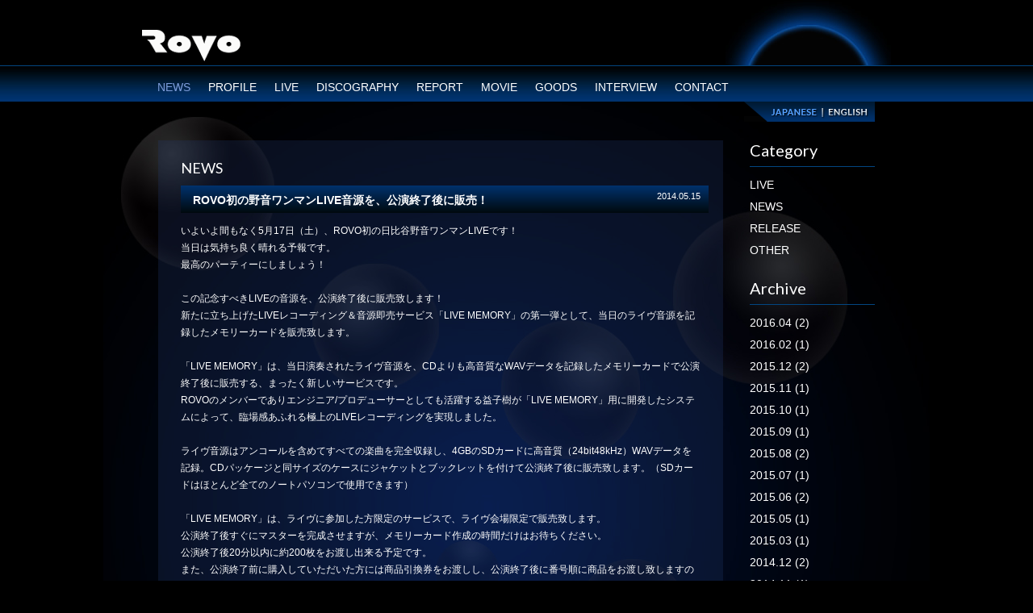

--- FILE ---
content_type: text/html; charset=UTF-8
request_url: http://www.rovo.jp/news/201405rovolive-1.php
body_size: 4677
content:
<!DOCTYPE html>
<html lang="ja">
<head>
<meta charset="UTF-8" />

    <title>ROVO初の野音ワンマンLIVE音源を、公演終了後に販売！ : ROVO Official Website</title>
    <meta name="description" content="Profile、Discography、Live Schedule、Download、Goods、and more." />
    <meta name="keywords" content="ROVO,ロボ,勝井祐二,山本精一,芳垣安洋,岡部洋一,原田仁,益子樹" />
    <meta name="author" content="ROVO" />
    <meta name="copyright" content="Copyright (C) ROVO. All Rights Reserved." />
    <link rel="shortcut icon" href="../favicon.ico" />
    <link href="//fonts.googleapis.com/css?family=Lato:100italic,100,300italic,300,400italic,400,700italic,700,900italic,900" rel="stylesheet" type="text/css">

    <!-- viewport -->
    <meta name="viewport" content="width=device-width,initial-scale=1.0">

    <link rel="alternate" href="../feed.xml" type="application/rss+xml" title="RSS 2.0" />
    <link rel="stylesheet" href="../css/import.css" />
    <link rel="stylesheet" href="css/style.css" />

    <script src="../js/jquery.min.js" type="text/javascript"></script>
    <!--[if lt IE 9]><script src="../js/html5.js"></script><![endif]-->
    <script src="../js/analytics.js"></script>
    <script type="text/javascript" src="../js/share.js" charset="utf-8"></script>
    <script type="text/javascript" src="../js/common.js" charset="utf-8"></script>
    <script type="text/javascript" src="../js/swfobject.js" charset="utf-8"></script>

    <script type="text/javascript" src="../js/jquery.faderollover.js"></script>
    <script type="text/javascript">
    jQuery(function(){
        $.fadeRollover();
    });
    </script>

    <meta property="og:title" content="ROVO初の野音ワンマンLIVE音源を、公演終了後に販売！"/>
    <meta property="og:type" content="website"/>
    <meta property="og:url" content="http://www.rovo.jp/news/201405rovolive-1.php"/>
    <meta property="og:image" content="http://www.rovo.jp/profile/images/rovo2013.jpg"/>
    <meta property="og:site_name" content="ROVO Official Website"/>
    <meta property="og:description" content="いよいよ間もなく5月17日（土）、ROVO初の日比谷野音ワンマンLIVEです！
当日は気持ち良く晴れる予報です。
最高のパーティーにしましょう！


この記念すべきLIVEの音源を、公演終了後に販売致..." />


</head>
<body>
<!--■■■SNS plugins■■■-->
<script>(function(d, s, id) {
  var js, fjs = d.getElementsByTagName(s)[0];
  if (d.getElementById(id)) return;
  js = d.createElement(s); js.id = id;
  js.src = "//connect.facebook.net/ja_JP/sdk.js#xfbml=1&version=v2.5";
  fjs.parentNode.insertBefore(js, fjs);
}(document, 'script', 'facebook-jssdk'));</script>
<!--[facebook]-->
<script>!function(d,s,id){var js,fjs=d.getElementsByTagName(s)[0],p=/^http:/.test(d.location)?'http':'https';if(!d.getElementById(id)){js=d.createElement(s);js.id=id;js.src=p+'://platform.twitter.com/widgets.js';fjs.parentNode.insertBefore(js,fjs);}}(document, 'script', 'twitter-wjs');</script>
<!--[twitter]-->

<!--■■■BEGIN：header■■■-->
<div id="globalHeader">
<div class="header_area">
<h1><a href="../" title="ROVO">ROVO</a></h1>
<button type="button" id="navBtn"><span>Menu</span></button>
<div class="spNavwrap">
<ul class="menu">
	<li id="menu01"><a href="../news/" title="NEWS" class="active">NEWS</a></li>
	<li id="menu02"><a href="../profile/" title="PROFILE">PROFILE</a></li>
	<li id="menu03"><a href="../live/" title="LIVE">LIVE</a></li>
	<li id="menu04"><a href="../disc/" title="DISCOGRAPHY">DISCOGRAPHY</a></li>
	<li id="menu05"><a href="../report/" title="REPORT">REPORT</a></li>
	<li id="menu06"><a href="https://www.youtube.com/channel/UCqAIYkEi69AANKyd-zxuJQw" target="_blank" title="MOVIE">MOVIE</a></li>
	<li id="menu08"><a href="http://believemusicstore.com/?mode=cate&csid=0&cbid=2605777" target="_blank" title="GOODS">GOODS</a></li>
	<li id="menu09"><a href="../media/" title="INTERVIEW">INTERVIEW</a></li>
	<li id="menu11"><a href="../contact/" title="CONTACT">CONTACT</a></li>
  <div class="clear"></div>
</ul>
<ul class="lang">
<li><a href="../news/"><img src="../images/lng_ja_on.gif" width="96" height="25" class="imgover"><span>JAPANESE</span></a></li>
<li><a href="../en_news/"><img src="../images/lng_en.gif" width="66" height="25" class="imgover"><span>ENGLISH</span></a></li>
</ul>
<!-- / .spNavwrap --></div>
<div class="blow" id="blow">
<div id="flash_circle"></div>
    <script type="text/javascript">
        var so = new SWFObject("../swf/header_circle.swf", "flash_circle", "220", "80", "9.0.0", "#000000");
        so.addParam("wmode", "transparent");
        so.write("flash_circle");
    </script>
</div>
<!-- / #header_area --></div>
<!-- / #globalHeader --></div>

<div id="contents">

<!--■■■BEGIN：main■■■-->
<div id="main">

<div class="main_area">
<h1>NEWS</h1>

<!--▼new komoku-->
<div class="news_komoku">
<h2><p>ROVO初の野音ワンマンLIVE音源を、公演終了後に販売！</p><span class="date">2014.05.15</span></h2>

<p><p>いよいよ間もなく5月17日（土）、ROVO初の日比谷野音ワンマンLIVEです！<br />
当日は気持ち良く晴れる予報です。<br />
最高のパーティーにしましょう！</p>

<p><br />
この記念すべきLIVEの音源を、公演終了後に販売致します！<br />
新たに立ち上げたLIVEレコーディング＆音源即売サービス「LIVE MEMORY」の第一弾として、当日のライヴ音源を記録したメモリーカードを販売致します。</p>

<p><br />
「LIVE MEMORY」は、当日演奏されたライヴ音源を、CDよりも高音質なWAVデータを記録したメモリーカードで公演終了後に販売する、まったく新しいサービスです。<br />
ROVOのメンバーでありエンジニア/プロデューサーとしても活躍する益子樹が「LIVE MEMORY」用に開発したシステムによって、臨場感あふれる極上のLIVEレコーディングを実現しました。</p>

<p><br />
ライヴ音源はアンコールを含めてすべての楽曲を完全収録し、4GBのSDカードに高音質（24bit48kHz）WAVデータを記録。CDパッケージと同サイズのケースにジャケットとブックレットを付けて公演終了後に販売致します。（SDカードはほとんど全てのノートパソコンで使用できます）</p>

<p><br />
「LIVE MEMORY」は、ライヴに参加した方限定のサービスで、ライヴ会場限定で販売致します。<br />
公演終了後すぐにマスターを完成させますが、メモリーカード作成の時間だけはお待ちください。<br />
公演終了後20分以内に約200枚をお渡し出来る予定です。<br />
また、公演終了前に購入していただいた方には商品引換券をお渡しし、公演終了後に番号順に商品をお渡し致しますので、早くお渡しできます。</p>

<p><br />
<strong>LIVE MEMORYプロダクツ第一弾</strong><br />
<big><strong>「ROVO presents MDT FESTIVAL 2014 LIVE at 日比谷野音」</strong></big><br />
￥2,500 / 会場限定発売 / LM-001 / LIVE MEMORY</p>

<p><br />
 <a href="https://www.facebook.com/pages/LIVE-MEMORY/458704777606315"> LIVE MEMORY Facebookページ！ </a></p>

<p></p>

<p><br />
<img alt="H1.jpg" src="http://www.rovo.jp/news/images/H1.jpg" width="331.5" height="301.5" class="mt-image-left" style="float: left; margin: 0 20px 20px 0;" /></p></p>
<div id="more">
<br>

</div>
<br>


<div class="sns">
SHARE NEWS :
<div class="tweet">
<a href="https://twitter.com/share" class="twitter-share-button" data-url="http://www.rovo.jp/news/201405rovolive-1.php">Tweet</a>
</div>
<div class="facebook">
<div class="fb-like" data-href="http://www.rovo.jp/news/201405rovolive-1.php" data-layout="button_count" data-action="like" data-show-faces="false" data-share="false"></div>
</div>
<!-- / #sns --></div>

<div class="commentarea" style="margin-top:10px;">
<div class="fb-comments" data-href="http://www.rovo.jp/news/201405rovolive-1.php" data-width="100%" data-colorscheme="light" data-numposts="5"></div>
</div>
<!-- / #news_komoku --></div>
<!-- / #main_area --></div>

<div id="navi">
<div class="prev"><a href="http://www.rovo.jp/news/201405517.php"><img src="../images/prev.png"  class="imgover" width="80" height="80"></a></div>
<div class="next"><a href="http://www.rovo.jp/news/201405mdt-festival-2014-t.php"><img src="../images/next.png"  class="imgover" width="80" height="80"></a></div>
<div class="clear"></div>
<!-- / #navi --></div>
<!-- / #main --></div>



<!--■■■BEGIN：side■■■-->
<div id="side">


<!--▼side komoku-->
<div class="side_komoku">
<h2 class="koumokuAcottl">Category</h2>
<ul class="koumokuList_01 acoList">
<li><a href="live.php">LIVE</a></li>
<li><a href="news.php">NEWS</a></li>
<li><a href="release.php">RELEASE</a></li>
<li><a href="other.php">OTHER</a></li>
</ul>
<!-- / #side_komoku --></div>



<!--▼side komoku-->
<div class="side_komoku">
<h2 class="koumokuAcottl">Archive</h2>
<ul class="koumokuList_02 acoList">

        
                <li><a href="http://www.rovo.jp/news/201604index.php">2016.04 (2)</a></li>
        
                <li><a href="http://www.rovo.jp/news/201602index.php">2016.02 (1)</a></li>
        
                <li><a href="http://www.rovo.jp/news/201512index.php">2015.12 (2)</a></li>
        
                <li><a href="http://www.rovo.jp/news/201511index.php">2015.11 (1)</a></li>
        
                <li><a href="http://www.rovo.jp/news/201510index.php">2015.10 (1)</a></li>
        
                <li><a href="http://www.rovo.jp/news/201509index.php">2015.09 (1)</a></li>
        
                <li><a href="http://www.rovo.jp/news/201508index.php">2015.08 (2)</a></li>
        
                <li><a href="http://www.rovo.jp/news/201507index.php">2015.07 (1)</a></li>
        
                <li><a href="http://www.rovo.jp/news/201506index.php">2015.06 (2)</a></li>
        
                <li><a href="http://www.rovo.jp/news/201505index.php">2015.05 (1)</a></li>
        
                <li><a href="http://www.rovo.jp/news/201503index.php">2015.03 (1)</a></li>
        
                <li><a href="http://www.rovo.jp/news/201412index.php">2014.12 (2)</a></li>
        
                <li><a href="http://www.rovo.jp/news/201411index.php">2014.11 (1)</a></li>
        
                <li><a href="http://www.rovo.jp/news/201410index.php">2014.10 (1)</a></li>
        
                <li><a href="http://www.rovo.jp/news/201408index.php">2014.08 (1)</a></li>
        
                <li><a href="http://www.rovo.jp/news/201407index.php">2014.07 (3)</a></li>
        
                <li><a href="http://www.rovo.jp/news/201405index.php">2014.05 (6)</a></li>
        
                <li><a href="http://www.rovo.jp/news/201403index.php">2014.03 (2)</a></li>
        
                <li><a href="http://www.rovo.jp/news/201402index.php">2014.02 (2)</a></li>
        
                <li><a href="http://www.rovo.jp/news/201311index.php">2013.11 (8)</a></li>
        
                <li><a href="http://www.rovo.jp/news/201310index.php">2013.10 (2)</a></li>
        
                <li><a href="http://www.rovo.jp/news/201309index.php">2013.09 (2)</a></li>
        
                <li><a href="http://www.rovo.jp/news/201308index.php">2013.08 (1)</a></li>
        
                <li><a href="http://www.rovo.jp/news/201307index.php">2013.07 (1)</a></li>
        
                <li><a href="http://www.rovo.jp/news/201306index.php">2013.06 (1)</a></li>
        
                <li><a href="http://www.rovo.jp/news/201305index.php">2013.05 (5)</a></li>
        
                <li><a href="http://www.rovo.jp/news/201304index.php">2013.04 (2)</a></li>
        
                <li><a href="http://www.rovo.jp/news/201303index.php">2013.03 (2)</a></li>
        
                <li><a href="http://www.rovo.jp/news/201302index.php">2013.02 (1)</a></li>
        
                <li><a href="http://www.rovo.jp/news/201301index.php">2013.01 (3)</a></li>
        
                <li><a href="http://www.rovo.jp/news/201212index.php">2012.12 (4)</a></li>
        
                <li><a href="http://www.rovo.jp/news/201211index.php">2012.11 (2)</a></li>
        
                <li><a href="http://www.rovo.jp/news/201210index.php">2012.10 (2)</a></li>
        
                <li><a href="http://www.rovo.jp/news/201209index.php">2012.09 (1)</a></li>
        
                <li><a href="http://www.rovo.jp/news/201208index.php">2012.08 (1)</a></li>
        
                <li><a href="http://www.rovo.jp/news/201207index.php">2012.07 (3)</a></li>
        
                <li><a href="http://www.rovo.jp/news/201206index.php">2012.06 (4)</a></li>
        
                <li><a href="http://www.rovo.jp/news/201205index.php">2012.05 (1)</a></li>
        
                <li><a href="http://www.rovo.jp/news/201204index.php">2012.04 (2)</a></li>
        
                <li><a href="http://www.rovo.jp/news/201202index.php">2012.02 (1)</a></li>
        
    
</ul>
<!-- / #side_komoku --></div>

<!--▼side komoku-->
<div class="side_komoku bnr" style="margin-bottom:10px;"> <a href="https://twitter.com/#!/ROVO_official" target="_blank"><img src="http://www.rovo.jp/images/twitter.png" width="154" height="22" /></a>
<!-- / #side_komoku --></div>

<!--▼side komoku-->
<div class="side_komoku bnr" style="margin-bottom:20px;"> <a href="http://www.wonderground.jp/" target="_blank"><img src="http://www.rovo.jp/images/label.png" width="147" height="14" /></a>
<!-- / #side_komoku --></div>


<!--▼side komoku-->
<div class="side_komoku bnr" style="margin-bottom:10px;"> <a href="http://www.youtube.com/user/wondergroundmusic" target="_blank"><img src="http://www.rovo.jp/images/youtube.png" /></a>
<!-- / #side_komoku --></div>


<!-- / #side --></div>


<div class="clear"></div>
<!-- / #contents --></div>

<p id="page-top"><a href="#globalHeader"><img src="../images/pagetop.gif" width="108" height="30" class="imgover"></a></p>

<!--■■■BEGIN：footer■■■-->
<div id="globalFooter">
<div class="footer_area">
<ul class="menu">
<li><a href="../news/">NEWS</a></li>
<li><a href="../profile/">PROFILE</a></li>
<li><a href="../live/">LIVE</a></li>
<li><a href="../disc/">DISCOGRAPHY</a></li>
<li><a href="../report/">REPORT</a></li>
<li><a href="http://believemusicstore.com/?mode=cate&csid=0&cbid=2605777" target="_blank">GOODS</a></li>
<li><a href="../media/">INTERVIEW</a></li>
<li><a href="../contact/">CONTACT</a></li>
</ul>
<!-- / #footer_area --></div>
<div class="copyright sp_lower">Copyright (C) 2016 ROVO. All Rights Reserved.</div>
<!-- / #globalFooter --></div>
</body>
</html>

--- FILE ---
content_type: text/css
request_url: http://www.rovo.jp/css/import.css
body_size: 223
content:
@charset "utf-8";
/* ===================================================================
 style info : 各cssファイル読み込み用
 author     : name
=================================================================== */

/* default style - リセット
----------------------------------------------------------- */
@import url("default.css");

/* module style - ヘッダー、フッター
----------------------------------------------------------- */
@import url("module.css");

/* print
----------------------------------------------------------- */
@import url("print.css");



--- FILE ---
content_type: text/css
request_url: http://www.rovo.jp/news/css/style.css
body_size: 1386
content:
@charset "utf-8";
/* ===================================================================
 style info : コンテンツエリア関係 他

=================================================================== */

/*----------------------------------------------------
	#main
----------------------------------------------------*/
#main{
	
}

.subtitle{
	font-family: "メイリオ", Meiryo, "Hiragino Kaku Gothic Pro", "ヒラギノ角ゴ Pro W3", "ＭＳ Ｐゴシック", "Lucida Grande", "Lucida Sans Unicode", Arial, Verdana, sans-serif;
font-size:12px;
}

.news_komoku{
	margin-bottom:40px;
	line-height:180%;
	
}

.news_komoku h2{
	background: #00326d; /* Old browsers */
background: -moz-linear-gradient(top,  #00326d 0%, #00090e 100%); /* FF3.6+ */
background: -webkit-gradient(linear, left top, left bottom, color-stop(0%,#00326d), color-stop(100%,#00090e)); /* Chrome,Safari4+ */
background: -webkit-linear-gradient(top,  #00326d 0%,#00090e 100%); /* Chrome10+,Safari5.1+ */
background: -o-linear-gradient(top,  #00326d 0%,#00090e 100%); /* Opera 11.10+ */
background: -ms-linear-gradient(top,  #00326d 0%,#00090e 100%); /* IE10+ */
background: linear-gradient(to bottom,  #00326d 0%,#00090e 100%); /* W3C */
filter: progid:DXImageTransform.Microsoft.gradient( startColorstr='#00326d', endColorstr='#00090e',GradientType=0 ); /* IE6-9 */

	width:644px;
	position:relative;
	margin-bottom:12px;
	padding:5px 5px;
	font-size:14px;
}
.news_komoku h2 a{
	display:block;
	width:100%;
}

.news_komoku h2.member{
	background: #00326d; /* Old browsers */
background: -moz-linear-gradient(top,  #00326d 0%, #00090e 100%); /* FF3.6+ */
background: -webkit-gradient(linear, left top, left bottom, color-stop(0%,#00326d), color-stop(100%,#00090e)); /* Chrome,Safari4+ */
background: -webkit-linear-gradient(top,  #00326d 0%,#00090e 100%); /* Chrome10+,Safari5.1+ */
background: -o-linear-gradient(top,  #00326d 0%,#00090e 100%); /* Opera 11.10+ */
background: -ms-linear-gradient(top,  #00326d 0%,#00090e 100%); /* IE10+ */
background: linear-gradient(to bottom,  #00326d 0%,#00090e 100%); /* W3C */
filter: progid:DXImageTransform.Microsoft.gradient( startColorstr='#00326d', endColorstr='#00090e',GradientType=0 ); /* IE6-9 */

}

.news_komoku h2 p{
	padding:3px 0 0 10px;
	width:550px;
}
.news_komoku h2 .date{
	position:absolute;
	right:10px;
	top:3px;
	font-weight:normal;
	font-size:11px;
}
.news_komoku p img{
	margin-bottom:10px;
	margin-top:10px;
}

.news_komoku h2 a:link {
	color:#FFF;
	text-decoration:none;
}

.news_komoku h2 a:visited {
	color:#FFF;
	text-decoration:none;
}
.news_komoku h2 a:active {
	color:#FFF;
	text-decoration:none;
}
.news_komoku h2 a:hover {
	color:#45a6ff;
	text-decoration:none;
}
#more{
	clear:both;

}
.more{
	clear:both;
text-align:right;
line-height:12px;
}
.news_komoku .sns{
	clear:both;
	border-top:1px #1d2f61 dotted;
	margin-top:10px;
	padding-top:7px;
	position:relative;
	color:#506292;
	padding-left:0px;
	font-size:11px;
	border-bottom:1px #1d2f61 dotted;
	padding-bottom:5px;

}
.tweet{
	position:absolute;
	left:445px;
	top:7px;
	line-height: 0;
}
.facebook{
	position:absolute;
	left:540px;
	top:7px;
	overflow:hidden;
	line-height: 0;
}
.commentarea{
	background:#FFFFFF;
	padding:10px;
}

@media screen and (max-width: 640px), screen and (orientation: landscape) and (max-width: 768px) {
	.news_komoku {
		margin-bottom: 25px;
	}
	.news_komoku h2 {
		box-sizing: border-box;
		width: 100%;
		margin-bottom: 15px;
		padding: 5px 10px;
	}
	.news_komoku h2 p {
		box-sizing: border-box;
		padding: 0 75px 0 0;
		width: 100%;
	}
	.news_komoku h2 p a:hover {
		color: #fff;
	}
	.news_komoku h2 .date {
		top: 50%;
		margin-top: -1em;
	}
	.news_komoku p img {
		display: block;
		max-width: 100% !important;
		height: auto !important;
		margin: 10px 0 !important;
		float: none !important;
	}
	.news_komoku p iframe {
		width: 100% !important;
		height: auto !important;
	}
	.more {
		margin: 10px 0 15px;
	}
	.news_komoku .sns {
		font-size: 12px;
		padding: 10px 0 8px;
	}
	.news_komoku .sns > div {
		position: static;
		display: inline-block;
		vertical-align: middle;
		margin-left: 10px;
	}
}

--- FILE ---
content_type: text/css
request_url: http://www.rovo.jp/css/module.css
body_size: 4123
content:
@charset "utf-8";

/*----------------------------------------------------
	共通
----------------------------------------------------*/

html, body {
	font-family: "メイリオ", Meiryo, "Hiragino Kaku Gothic Pro", "ヒラギノ角ゴ Pro W3", "ＭＳ Ｐゴシック", "Lucida Grande", "Lucida Sans Unicode", Arial, Verdana, sans-serif;
	color:#FFF;
	line-height:200%;
	background-color:#000;
	background-image:url(../images/bg.jpg);
	background-repeat:no-repeat;
	background-position:top center;
	background-attachment:fixed;
}

/* for IE6 */
* html body {
	font-family: "ＭＳ Ｐゴシック", "MS PGothic", Sans-Serif;
}
* html input, * html textarea {
	font-family: "ＭＳ Ｐゴシック", "MS PGothic", Sans-Serif;
}

div {zoom: 1;/*for IE 5.5-7*/}
div:after {/*for modern browser*/  content: ".";clear: both;display: block; line-height: 0; height: 0;  visibility: hidden;}



/* リンク
----------------------------------------------------*/
a {
}

a:link {
	color:#7ea1e1;
	text-decoration:none;
}

a:visited {
	color:#7ea1e1;
	text-decoration:none;
}
a:active {
	color:#7ea1e1;
	text-decoration:none;
}
a:hover {
	color:#024681;
	text-decoration:none;
}

@media screen and (max-width: 640px), screen and (orientation: landscape) and (max-width: 768px) {
	html, body {
		background-size: cover;
	}
}

/*----------------------------------------------------
	#page（ページ全体）
----------------------------------------------------*/

#page {
	width:900px;
	margin:0 auto;
}

#page-top {
	position: fixed;
	bottom: 0px;
	left: 50%;
	font-size: 77%;
	margin-left:340px;
}

@media screen and (max-width: 640px), screen and (orientation: landscape) and (max-width: 768px) {
	#page-top {
		width: 100%;
		position: static;
		margin-left: 0;
		text-align: center;
	}
	#page-top img {
		display: none;
	}
	#page-top a {
		height: 0;
		padding-top: 50px;
		display: block;
		color: #fff;
		background-color: #222;
		position: relative;
		overflow: hidden;
	}
	#page-top a:after {
		content: "";
		display: block;
		width: 12px;
		height: 12px;
		border-top: #fff 1px solid;
		border-right: #fff 1px solid;
		-webkit-transform: rotate(-45deg);
		transform: rotate(-45deg);
		position: absolute;
		top: 50%;
		left: 50%;
		margin: -3px 0 0 -9.2px;
	}
}

/* ===================================================================
 style info : ヘッダーやフッターなどサイト内共通
=================================================================== */

/*----------------------------------------------------
	header#globalHeader
----------------------------------------------------*/
#globalHeader {
	height:126px;
	width:100%;
	background-image:url(../images/header_bg.jpg);
	background-repeat:repeat-x;
	
}
#globalHeader .header_area{
	height:126px;
	width:928px;
	position:relative;
	margin:0 auto;
	
}
#globalHeader h1{
	padding-top:36px;
}

#globalHeader h1 a{
	width:122px;
	height:45px;
	display:block;
	background-image:url(../images/title.gif);
	text-indent: -9999px;
}
#globalHeader .blow{
	position:absolute;
	width:205px;
	height:81px;
	background-image:url(../images/header_blow.jpg);
	background-repeat:no-repeat;
	right:0px;
	top:0px;
}
#globalHeader .menu{
	margin-left:8px;
	
}

#globalHeader .menu li{
	float:left;
}

#globalHeader .menu li a{
	display:block;
	color: #fff;
	font-size: 14px;
	line-height: 1;
	padding: 20px 11px 10px;
	-webkit-transition: 0.6s;
	-moz-transition: 0.6s;
	-o-transition: 0.6s;
	-ms-transition: 0.6s;
	transition: 0.6s;
}
#globalHeader .menu li a:hover,
#globalHeader .menu li a.active {
	color: #7e9ddb;
}

#globalHeader .lang{
	position:absolute;
	top:126px;
	right:20px;
}

#globalHeader .lang li{
	float:left;
}

#globalHeader .lang li span {
	display: none;
}

#navBtn {
	display: none;
}

@media screen and (max-width: 640px), screen and (orientation: landscape) and (max-width: 768px) {
	#globalHeader {
		height: auto;
		background: #000;
	}
	#globalHeader .header_area {
		box-sizing: border-box;
		width: 100%;
		height: auto;
		padding: 11px 3.125% 0;
		margin: 0;
		border-bottom: #024681 2px solid;
	}
	#globalHeader .blow {
		display: none;
	}
	#globalHeader h1 {
		padding-top: 0;
	}
	#globalHeader h1 a {
		width: 81px;
		height: 30px;
		background-size: contain;
		background-repeat: no-repeat;
		background-position: left top;
	}
	#globalHeader #navBtn {
		display: block;
		width: 41px;
		height: 0;
		padding: 41px 0 0;
		overflow: hidden;
		position: absolute;
		top: 0;
		right: 3.125%;
		background-color: #000;
		border: none;
	}
	#globalHeader #navBtn:before,
	#globalHeader #navBtn span:before,
	#globalHeader #navBtn span:after {
		content: "";
		display: block;
		width: 25px;
		height: 2px;
		-moz-border-radius: 2px;
		-webkit-border-radius: 2px;
		border-radius: 2px;
		background-color: #fff;
		position: absolute;
		left: 50%;
		margin-left: -12.5px;
		-webkit-transition: 0.6s;
		-moz-transition: 0.6s;
		-o-transition: 0.6s;
		-ms-transition: 0.6s;
		transition: 0.6s;
	}
	#globalHeader #navBtn:before {
		top: 50%;
		margin-top: -1px;
	}
	#globalHeader #navBtn span:before {
		top: 12px;
	}
	#globalHeader #navBtn span:after {
		bottom: 12px;
	}
	#globalHeader #navBtn.is-active:before {
		left: 0;
		opacity: 0;
	}
	#globalHeader #navBtn.is-active span:before {
		-webkit-transform: translate3d(0,8px,0) rotate(45deg);
		transform: translate3d(0,8px,0) rotate(45deg);
	}
	#globalHeader #navBtn.is-active span:after {
		-webkit-transform: translate3d(0,-7px,0) rotate(-45deg);
		transform: translate3d(0,-7px,0) rotate(-45deg);
	}
	#globalHeader .spNavwrap.is-hidden {
		display: none;
	}
	#globalHeader .spNavwrap {
		margin: 0 -3.125%;
	}
	#globalHeader .menu {
		margin: 0;
	}
	#globalHeader .menu li {
		float: none;
		border-top: #6697c8 1px solid;
	}
	#globalHeader .menu li a,
	#globalHeader .lang li a {
		box-sizing: border-box;
		width: 100%;
		padding: 16px 32px 15px 15px;
		background: #00326e;
		position: relative;
	}
	#globalHeader .menu li a:after {
		content: "";
		width: 6px;
		height: 6px;
		border-top: #fff 2px solid;
		border-right: #fff 2px solid;
		position: absolute;
		top: 50%;
		right: 15px;
		margin-top: -5px;
		-webkit-transform: rotate(45deg);
		transform: rotate(45deg);
	}
	#globalHeader .lang {
		position: static;
		overflow: hidden;
		border-top: #6697c8 1px solid;
	}
	#globalHeader .lang li {
		box-sizing: border-box;
		width: 50%;
		text-align: center;
		border-left: #6697c8 1px solid;
	}
	#globalHeader .lang li:first-child {
		border-left: none;
	}
	#globalHeader .lang li a {
		display: block;
		color: #fff;
		font-size: 14px;
		line-height: 1;
		padding: 16px 15px 15px;
	}
	#globalHeader .lang li img {
		display: none;
	}
	#globalHeader .lang li span {
		display: inline;
	}
	#globalHeader .menu li a:hover,
	#globalHeader .menu li a.active {
		color: #fff;
	}
}

@media screen and (min-width: 769px) {
	#globalHeader .spNavwrap {
		display: block !important;
	}
}


/*----------------------------------------------------
	#contents
----------------------------------------------------*/
#contents {
	margin-bottom:30px;
	width: 888px;
	margin:0 auto;
	margin-top:48px;
}

@media screen and (max-width: 640px), screen and (orientation: landscape) and (max-width: 768px) {
	#contents {
		margin: 20px 0 0;
		width: 100%;
	}
}

/*----------------------------------------------------
	#side（サイドバー）
----------------------------------------------------*/
#side {
	float: right;
	width: 155px;
	margin-bottom:40px;
}

.side_komoku{
	margin-bottom:20px;
	
}

.side_komoku h2{
	font-size:20px;
	font-family:"Lato",Geneva, Arial, Helvetica, sans-serif;
	border-bottom:1px #024681 solid;
	padding-bottom:8px;
	margin-bottom:10px;
	font-weight:normal;
	
}
.side_komoku li{
	font-size:14px;
	margin-bottom:3px;
}
.side_komoku a:link {
	color:#FFF;
	text-decoration:none;
}

.side_komoku a:visited {
	color:#FFF;
	text-decoration:none;
}
.side_komoku a:active {
	color:#FFF;
	text-decoration:none;
}
.side_komoku a:hover {
	color:#7e9ddb;
	text-decoration:none;
}
.side_komoku a:hover img{
	 filter: alpha(opacity=50);
  -moz-opacity:0.50;
  opacity:0.50;
}

@media screen and (max-width: 640px), screen and (orientation: landscape) and (max-width: 768px) {
	#side {
		box-sizing: border-box;
		float: none;
		width: 100%;
		margin-bottom: 0;
	}
	.side_komoku {
		margin: 0 !important;
	}
	.side_komoku.bnr {
		line-height: 1;
		padding: 0 3.125%;
		text-align: center;
		margin-bottom: 5px !important;
	}
	.side_komoku.bnr a {
		display: block;
		padding: 10px 0 8px;
	}
	.side_komoku a:hover img {
		filter: alpha(opacity=100);
		-moz-opacity: 1;
		opacity: 1;
	}
	.side_komoku h2 {
		margin-bottom: 0;
		padding: 15px 3.125% 13px;
		background: #00326d; /* Old browsers */
		background: -moz-linear-gradient(top,  #00326d 0%, #00090e 100%); /* FF3.6+ */
		background: -webkit-gradient(linear, left top, left bottom, color-stop(0%,#00326d), color-stop(100%,#00090e)); /* Chrome,Safari4+ */
		background: -webkit-linear-gradient(top,  #00326d 0%,#00090e 100%); /* Chrome10+,Safari5.1+ */
		background: -o-linear-gradient(top,  #00326d 0%,#00090e 100%); /* Opera 11.10+ */
		background: -ms-linear-gradient(top,  #00326d 0%,#00090e 100%); /* IE10+ */
		background: linear-gradient(to bottom,  #00326d 0%,#00090e 100%); /* W3C */
		filter: progid:DXImageTransform.Microsoft.gradient( startColorstr='#00326d', endColorstr='#00090e',GradientType=0 ); /* IE6-9 */
	}
	#side .side_komoku .koumokuList_01 {
		overflow: hidden;
		background-color: #506292;
	}
	#side .side_komoku .koumokuList_01 li {
		width: 50%;
		float: left;
		margin-bottom: 0;
	}
	#side .side_komoku .koumokuList_01 li > a,
	#side .side_komoku .koumokuList_02 li > a {
		display: block;
		padding: 12px 22px 10px 15px;
		position: relative;
	}
	#side .side_komoku .koumokuList_01 li > a:hover,
	#side .side_komoku .koumokuList_02 li > a:hover {
		color: #fff
	}
	#side .side_komoku .koumokuList_01 li > a:after,
	#side .side_komoku .koumokuList_02 li > a:after {
		content: "";
		width: 6px;
		height: 6px;
		border-top: #fff 3px solid;
		border-right: #fff 3px solid;
		position: absolute;
		top: 50%;
		right: 10px;
		margin-top: -5px;
		-webkit-transform: rotate(45deg);
		transform: rotate(45deg);
	}
	#side .side_komoku .koumokuAcottl {
		position: relative;
		cursor: pointer;
	}
	#side .side_komoku .koumokuAcottl:after {
		content: "";
		width: 10px;
		height: 10px;
		border-top: #fff 2px solid;
		border-right: #fff 2px solid;
		position: absolute;
		top: 50%;
		right: 15px;
		margin-top: -11px;
		-webkit-transform: rotate(135deg);
		transform: rotate(135deg);
	}
	#side .side_komoku .koumokuAcottl.open:after {
		-webkit-transform: rotate(-45deg);
		transform: rotate(-45deg);
		margin-top: -3px;
	}
	#side .side_komoku > ul.is-hidden {
		display: none;
	}
	#side .side_komoku .koumokuList_02 li {
		margin-bottom: 0;
		background-color: #506292;
		border-bottom: #ccc 1px solid;
	}
}

@media screen and (min-width: 769px) {
	#side .side_komoku > ul {
		display: block !important;
	}
}


/*----------------------------------------------------
	#main
----------------------------------------------------*/
#main {
	float: left;
	width: 700px;
	margin-bottom:40px;
}
#main .main_area{
	background-image:url(../images/main_bg.png);
	padding:22px 28px;
	margin-bottom:10px;
	
}

#main h1{
	height:34px;
	width:100%;
	font-size:18px;
	font-weight:normal;
	font-family:"Lato",Geneva, Arial, Helvetica, sans-serif;
	
}

.comming{
text-align:center;
font-size:24px;
font-family:Geneva, Arial, Helvetica, sans-serif;
padding:100px 0;
}

@media screen and (max-width: 640px), screen and (orientation: landscape) and (max-width: 768px) {
	#main {
		float: none;
		width: 100%;
		margin: 0;
	}
	#main .main_area,
	#contents #over_main .main_area {
		box-sizing: border-box;
		width: 94%;
		padding: 15px 3.125% 0;
		margin: 0 auto 25px;
	}
	#contents #over_main > h1 {
		padding: 0 3.125%;
		box-sizing: border-box;
	}
	#main h1 {
		height: auto;
		margin-bottom: 15px;
	}
}

/*----------------------------------------------------
	#over_main
----------------------------------------------------*/
#over_main {
	width: 888px;
	margin-bottom:0px;
}
#over_main .main_area{
	background-image:url(../images/main_bg.png);
	padding:22px 28px;
	margin-bottom:10px;
	
}

#over_main h1{
	height:34px;
	width:100%;
	font-size:18px;
	font-weight:normal;
	font-family:"Lato",Geneva, Arial, Helvetica, sans-serif;
	
}
.gra_btn a{
	background-image:url(../images/btn_grade.jpg);
	background-repeat:repeat-x;
	height:20px;
	padding:0 15px;
	color:#FFFFFF;
	font-size:11px;
}
.gra_btn a:hover{filter: alpha(opacity=50);
  -moz-opacity:0.5;
  opacity:0.5;
}

.gra_btn_red a{
	text-shadow: -1px -1px 3px #000;
	background-image:url(../images/btn_red_bg.jpg);;
	background-repeat:repeat-x;
	padding:4px 0px;
	text-align:center;
	width:100%;
	display:block;
	color:#FFFFFF;
	font-size:11px;
	border-radius: 4px;        /* CSS3草案 */
	-webkit-border-radius: 4px;    /* Safari,Google Chrome用 */
	-moz-border-radius: 4px;   /* Firefox用 */
}
.gra_btn_red a:hover{filter: alpha(opacity=50);
  -moz-opacity:0.5;
  opacity:0.5;
}

@media screen and (max-width: 640px), screen and (orientation: landscape) and (max-width: 768px) {
	#over_main {
		width: 100%;
	}
	.gra_btn_red a:hover {
		filter: alpha(opacity=100);
		-moz-opacity: 1;
		opacity: 1;
	}
}


/*----------------------------------------------------
	#navi
----------------------------------------------------*/
#navi{
	margin-bottom:30px;
	
}
#navi .prev{
	float:left;
}
#navi .next{
	float:right;
}

@media screen and (max-width: 640px), screen and (orientation: landscape) and (max-width: 768px) {
	#navi {
		margin-bottom: 0;
		padding: 0 3.125%;
	}
}


/*----------------------------------------------------
	footer#globalFooter
----------------------------------------------------*/
#globalFooter {
	clear: both;
	width: 100%;
	margin-top:40px;
	height:75px;
	background-image:url(../images/footer_bg.png);
	background-repeat:repeat-x;
	text-align:center;
	font-family:Arial, Helvetica, sans-serif;
}
.footer_area{
	width:888px;
	margin:0 auto;
	padding-top:10px;
	position:relative;
	
	}
#globalFooter .menu{
	margin-left:140px;}
#globalFooter .menu li{
	float:left;
	margin:0 5px;
}
.footer_area a:link {
	color:#FFF;
	text-decoration:none;
}

.footer_area a:visited {
	color:#FFF;
	text-decoration:none;
}
.footer_area a:active {
	color:#FFF;
	text-decoration:none;
}
.footer_area a:hover {
	color:#7e9ddb;
	text-decoration:none;
}
.copyright{
	text-align:center;
	font-size:11px;
	color:#5b6d93;
	padding-top:5px;
	text-shadow: 1px 1px 1px #000a12;
}

#globalFooter .pagetop{
	position:absolute;
	top:-30px;
	right:0px;
}

@media screen and (max-width: 640px), screen and (orientation: landscape) and (max-width: 768px) {
	#globalFooter {
		margin-top: 0;
		height: auto;
		background-image: none;
		background-color: #023068;
	}
	#globalFooter:after {
		display: none;
	}
	.footer_area {
		width: 100%;
		margin: 0;
		padding-top: 0;
	}
	#globalFooter .menu {
		margin-left: 0;
		overflow: hidden;
	}
	#globalFooter .menu li {
		width: 50%;
		margin: 0;
		text-align: left;
	}
	#globalFooter .menu li a {
		font-size: 12px;
		display: block;
		position: relative;
		padding: 8px 22px 6px 15px;
	}
	#globalFooter .menu li a:hover {
		color: #fff;
	}
	#globalFooter .menu li a:after {
		content: "";
		width: 4px;
		height: 4px;
		border-top: #fff 2px solid;
		border-right: #fff 2px solid;
		-webkit-transform: rotate(45deg);
		transform: rotate(45deg);
		position: absolute;
		top: 50%;
		right: 10px;
		margin-top: -5px;
	}
	.copyright.sp_lower {
		width: 95%;
		color: #fff;
		text-shadow: none;
		padding: 5px 0;
		margin: 0 auto;
		border-top: #fff 1px solid;
	}
}


--- FILE ---
content_type: application/x-javascript
request_url: http://www.rovo.jp/js/common.js
body_size: 2390
content:
/*===========================================================
	Copyright: (c)visual and echo japan
	Created: 2011-1-17
===========================================================*/

$(function() {
	var showFlug = false;
	var topBtn = $('#page-top');	
	topBtn.css('bottom', '-100px');
	var showFlug = false;
	//スクロールが100に達したらボタン表示
	$(window).scroll(function () {
		if ($(this).scrollTop() > 100) {
			if (showFlug == false) {
				showFlug = true;
				topBtn.stop().animate({'bottom' : '0px'}, 200); 
			}
		} else {
			if (showFlug) {
				showFlug = false;
				topBtn.stop().animate({'bottom' : '-100px'}, 200); 
			}
		}
	});
	//スクロールしてトップ
    topBtn.click(function () {
		$('body,html').animate({
			scrollTop: 0
		}, 500);
		return false;
    });
});

function SearchFormChange(flag) {
		//value = document.form1.gen.options[document.form1.gen.selectedIndex].value;
		if(flag == tenpo){
			value=document.search_site.p.value;
			if(value){
				document.search_tenpo.key_word.value=value;
			};
			document.search_tenpo.skomoku[0].checked = true;
			document.search_tenpo.skomoku[1].checked = false;
			document.getElementById("site").style.visibility = "hidden";
			document.getElementById("tenpo").style.visibility = "visible";
		}
		else{
			value=document.search_tenpo.key_word.value;
			if(value){
				document.search_site.p.value=value;
			};
			document.search_site.skomoku[0].checked = false;
			document.search_site.skomoku[1].checked = true;
			document.getElementById("site").style.visibility = "visible";
			document.getElementById("tenpo").style.visibility = "hidden";
		}
	}

//SPメニュースライド
$(function() {
	$('#navBtn').bind('click', function(){
		$(this).toggleClass("is-active");
		$('#globalHeader .spNavwrap').slideToggle();
	});
	$('.koumokuAcottl').bind('click', function(){
		if ($(this).next('ul').is(':hidden')) {
			$('.side_komoku').find('ul:visible').slideUp();
			$('.side_komoku .koumokuAcottl').removeClass('open');
			$(this).addClass('open');
			$(this).next('ul').slideDown();
		} else {
			$(this).removeClass('open');
			$(this).next('ul').slideUp();
		}
	});

	$(window).bind('load resize', function(){
		if ($('#navBtn').is(':visible')) {
			$('#globalHeader .spNavwrap').addClass('is-hidden');
			$('#side .side_komoku .acoList').addClass('is-hidden');
		} else {
			$('#globalHeader .spNavwrap').removeClass('is-hidden');
			$('#side .side_komoku .acoList').removeClass('is-hidden');
		}
	});
});

/*!
 * jQuery Cookie Plugin v1.4.1
 * https://github.com/carhartl/jquery-cookie
 *
 * Copyright 2006, 2014 Klaus Hartl
 * Released under the MIT license
 */
(function (factory) {
	if (typeof define === 'function' && define.amd) {
		// AMD (Register as an anonymous module)
		define(['jquery'], factory);
	} else if (typeof exports === 'object') {
		// Node/CommonJS
		module.exports = factory(require('jquery'));
	} else {
		// Browser globals
		factory(jQuery);
	}
}(function ($) {

	var pluses = /\+/g;

	function encode(s) {
		return config.raw ? s : encodeURIComponent(s);
	}

	function decode(s) {
		return config.raw ? s : decodeURIComponent(s);
	}

	function stringifyCookieValue(value) {
		return encode(config.json ? JSON.stringify(value) : String(value));
	}

	function parseCookieValue(s) {
		if (s.indexOf('"') === 0) {
			// This is a quoted cookie as according to RFC2068, unescape...
			s = s.slice(1, -1).replace(/\\"/g, '"').replace(/\\\\/g, '\\');
		}

		try {
			// Replace server-side written pluses with spaces.
			// If we can't decode the cookie, ignore it, it's unusable.
			// If we can't parse the cookie, ignore it, it's unusable.
			s = decodeURIComponent(s.replace(pluses, ' '));
			return config.json ? JSON.parse(s) : s;
		} catch(e) {}
	}

	function read(s, converter) {
		var value = config.raw ? s : parseCookieValue(s);
		return $.isFunction(converter) ? converter(value) : value;
	}

	var config = $.cookie = function (key, value, options) {

		// Write

		if (arguments.length > 1 && !$.isFunction(value)) {
			options = $.extend({}, config.defaults, options);

			if (typeof options.expires === 'number') {
				var days = options.expires, t = options.expires = new Date();
				t.setMilliseconds(t.getMilliseconds() + days * 864e+5);
			}

			return (document.cookie = [
				encode(key), '=', stringifyCookieValue(value),
				options.expires ? '; expires=' + options.expires.toUTCString() : '', // use expires attribute, max-age is not supported by IE
				options.path    ? '; path=' + options.path : '',
				options.domain  ? '; domain=' + options.domain : '',
				options.secure  ? '; secure' : ''
			].join(''));
		}

		// Read

		var result = key ? undefined : {},
			// To prevent the for loop in the first place assign an empty array
			// in case there are no cookies at all. Also prevents odd result when
			// calling $.cookie().
			cookies = document.cookie ? document.cookie.split('; ') : [],
			i = 0,
			l = cookies.length;

		for (; i < l; i++) {
			var parts = cookies[i].split('='),
				name = decode(parts.shift()),
				cookie = parts.join('=');

			if (key === name) {
				// If second argument (value) is a function it's a converter...
				result = read(cookie, value);
				break;
			}

			// Prevent storing a cookie that we couldn't decode.
			if (!key && (cookie = read(cookie)) !== undefined) {
				result[name] = cookie;
			}
		}

		return result;
	};

	config.defaults = {};

	$.removeCookie = function (key, options) {
		// Must not alter options, thus extending a fresh object...
		$.cookie(key, '', $.extend({}, options, { expires: -1 }));
		return !$.cookie(key);
	};

}));